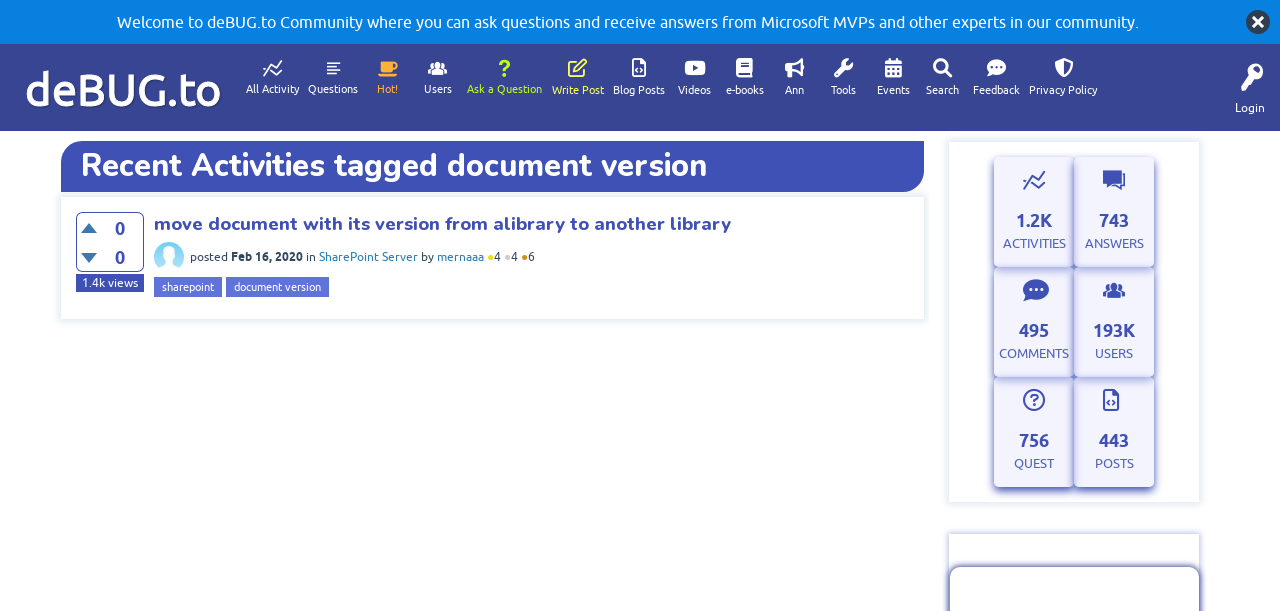

--- FILE ---
content_type: text/html; charset=utf-8
request_url: https://debug.to/tag/document+version
body_size: 34804
content:
<!DOCTYPE html>
<html lang="en">
<!-- deBUG Community - https://debug.to/ -->
<head>
<meta charset="utf-8">
<title>Recent Activities tagged document version - deBUG.to</title>
<META NAME="robots" CONTENT="noindex, follow">
<meta name="viewport" content="width=device-width, initial-scale=1">
<style>
@font-face {
 font-family: 'Ubuntu'; font-weight: normal; font-style: normal;
 src: local('Ubuntu'),
  url('../qa-theme/SnowFlat/fonts/ubuntu-regular.woff2') format('woff2'), url('../qa-theme/SnowFlat/fonts/ubuntu-regular.woff') format('woff');
}
@font-face {
 font-family: 'Ubuntu'; font-weight: bold; font-style: normal;
 src: local('Ubuntu Bold'), local('Ubuntu-Bold'),
  url('../qa-theme/SnowFlat/fonts/ubuntu-bold.woff2') format('woff2'), url('../qa-theme/SnowFlat/fonts/ubuntu-bold.woff') format('woff');
}
@font-face {
 font-family: 'Ubuntu'; font-weight: normal; font-style: italic;
 src: local('Ubuntu Italic'), local('Ubuntu-Italic'),
  url('../qa-theme/SnowFlat/fonts/ubuntu-italic.woff2') format('woff2'), url('../qa-theme/SnowFlat/fonts/ubuntu-italic.woff') format('woff');
}
@font-face {
 font-family: 'Ubuntu'; font-weight: bold; font-style: italic;
 src: local('Ubuntu Bold Italic'), local('Ubuntu-BoldItalic'),
  url('../qa-theme/SnowFlat/fonts/ubuntu-bold-italic.woff2') format('woff2'), url('../qa-theme/SnowFlat/fonts/ubuntu-bold-italic.woff') format('woff');
}
</style>
<link rel="stylesheet" href="../qa-theme/SnowFlat/qa-styles.css?1.8.3">
<style>
.qa-body-js-on .qa-notice {display:none;}
</style>
<style>
.qa-nav-user { margin: 0 !important; }
@media (max-width: 979px) {
 body.qa-template-user.fixed, body[class*="qa-template-user-"].fixed { padding-top: 118px !important; }
 body.qa-template-users.fixed { padding-top: 95px !important; }
}
@media (min-width: 980px) {
 body.qa-template-users.fixed { padding-top: 105px !important;}
}
</style>
<link rel="canonical" href="https://debug.to/tag/document+version">
<link rel="search" type="application/opensearchdescription+xml" title="deBUG.to" href="../opensearch.xml">
<script src="/qa-content/jquery-3.3.1.min.js" type="text/javascript"></script>
<script src="/JS/velocity.min.js" type="text/javascript" defer></script>
<!-- deBUG.to Top JS Code -->
<script src="/JS/CustomTopJS21.js" type="text/javascript" defer></script>

<!--<meta name="viewport" content="width=device-width, initial-scale=1">-->
<!--<meta http-equiv="content-type" content="text/html;charset=UTF-8">-->
<meta name="google-site-verification" content="iLeyp8YmyHeHTyFPgv0fPlQmCh631tbfgKvbrWp2W-c" />
<meta name="p:domain_verify" content="35a91e7f939f5632fdfc713d6cc98fa8"/>
<meta name="msvalidate.01" content="D0CBC72E4E6E3322A8CE06F1B4996829" />
<meta name="yandex-verification" content="9bdd44e6b03c83b2" />
<link rel="shortcut icon" href="/Imgs/debugico.png">
<link href="https://fonts.googleapis.com/css?family=Nunito:400,400i,500,600,600i,800,900&display=swap" rel="stylesheet">
<link href="https://stackpath.bootstrapcdn.com/font-awesome/4.7.0/css/font-awesome.min.css" rel="stylesheet" integrity="sha384-wvfXpqpZZVQGK6TAh5PVlGOfQNHSoD2xbE+QkPxCAFlNEevoEH3Sl0sibVcOQVnN" crossorigin="anonymous">
<link rel="stylesheet" href="/CSS/stylev17.css">


<meta name="twitter:card" content="summary_large_image">



<!-- Ads -->
<script data-ad-client="ca-pub-6944331789033853" async src="https://pagead2.googlesyndication.com/pagead/js/adsbygoogle.js"></script>
<!-- Global site tag (gtag.js) - Google Analytics -->
<script async src="https://www.googletagmanager.com/gtag/js?id=UA-135512059-3"></script>
<script>
  window.dataLayer = window.dataLayer || [];
  function gtag(){dataLayer.push(arguments);}
  gtag('js', new Date());

  gtag('config', 'UA-135512059-3');
</script>


<script type="text/javascript">
$(document).ready(function() {
   
 $('.qa-q-view-avatar img.qa-avatar-image').each(function() {
// $('img.qa-avatar-image').each(function() {
        var src = $(this).attr('src');
        src = src.replace(/&qa_size=\d+/, '');  // Removes the size parameter
        $(this).attr('src', src);  // Update the src attribute
    });

 $('.qa-a-item-avatar img.qa-avatar-image').each(function() {
        var src = $(this).attr('src');
        src = src.replace(/&qa_size=\d+/, '');  // Removes the size parameter
        $(this).attr('src', src);  // Update the src attribute
    });
});
</script>
<script>
var qa_root = '..\/';
var qa_request = 'tag\/document version';
</script>
<script src="../qa-content/jquery-3.3.1.min.js"></script>
<script src="../qa-content/qa-global.js?1.8.3"></script>
<script>
$(window).on('load', function() {
	qa_reveal(document.getElementById('notice_visitor'), 'notice');
});
</script>
<script src="../qa-theme/SnowFlat/js/snow-core.js?1.8.3"></script>
<link rel="stylesheet" type="text/css" href="../qa-plugin/badges-master/badges-style.css">
<style>
.notify-container {
	left: 0 !important;
	right: 0 !important;
	top: 0 !important;
	padding: 0!important;
	position: fixed!important;
	width: 100%!important;
	z-index: 10000!important;
}
.badge-container-badge {
	white-space: nowrap;
}
.badge-notify {
	background-color: #00afcc;
	color: white;
	/*font-weight: bold;*/
	width: 100%;
	text-align: center;
	font-family: inherit;
	font-size: 16px;
	padding: 10px 0;
	position:relative;
}
.notify-close {
	color: #735005;
	cursor: pointer;
	font-size: 18px;
	line-height: 18px;
	padding: 0 3px;
	position: absolute;
	right: 8px;
	text-decoration: none;
	top: 8px;
}				
#badge-form td {
	vertical-align:top;
}
.badge-bronze,.badge-silver, .badge-gold {
	margin-right:4px;
	color: #000;
	/*font-weight:bold;*/
	text-align:center;
	border-radius:4px;
	/*width:120px;*/
	padding: 5px 10px;
	display: inline-block;
}
.badge-bronze {
	background-color: #CB9114;

	background-image: -webkit-linear-gradient(left center , #CB9114, #EDB336, #CB9114, #A97002, #CB9114); 
	background-image:    -moz-linear-gradient(left center , #CB9114, #EDB336, #CB9114, #A97002, #CB9114);
	background-image:     -ms-linear-gradient(left center , #CB9114, #EDB336, #CB9114, #A97002, #CB9114); 
	background-image:      -o-linear-gradient(left center , #CB9114, #EDB336, #CB9114, #A97002, #CB9114); 
	background-image:         linear-gradient(left center , #CB9114, #EDB336, #CB9114, #A97002, #CB9114); /* standard, but currently unimplemented */

	/*border:2px solid #6C582C;*/
}				
.badge-silver {
	background-color: #CDCDCD;
	background-image: -webkit-linear-gradient(left center , #CDCDCD, #EFEFEF, #CDCDCD, #ABABAB, #CDCDCD); 
	background-image:    -moz-linear-gradient(left center , #CDCDCD, #EFEFEF, #CDCDCD, #ABABAB, #CDCDCD); 
	background-image:     -ms-linear-gradient(left center , #CDCDCD, #EFEFEF, #CDCDCD, #ABABAB, #CDCDCD); 
	background-image:      -o-linear-gradient(left center , #CDCDCD, #EFEFEF, #CDCDCD, #ABABAB, #CDCDCD); 
	background-image:         linear-gradient(left center , #CDCDCD, #EFEFEF, #CDCDCD, #ABABAB, #CDCDCD); /* standard, but currently unimplemented */
	/*border:2px solid #737373;*/
}				
.badge-gold {
	background-color: #EEDD0F;
	background-image: -webkit-linear-gradient(left center , #EEDD0F, #FFFF2F, #EEDD0F, #CCBB0D, #EEDD0F); 
	background-image:    -moz-linear-gradient(left center , #EEDD0F, #FFFF2F, #EEDD0F, #CCBB0D, #EEDD0F); 
	background-image:     -ms-linear-gradient(left center , #EEDD0F, #FFFF2F, #EEDD0F, #CCBB0D, #EEDD0F); 
	background-image:      -o-linear-gradient(left center , #EEDD0F, #FFFF2F, #EEDD0F, #CCBB0D, #EEDD0F); 
	background-image:         linear-gradient(left center , #EEDD0F, #FFFF2F, #EEDD0F, #CCBB0D, #EEDD0F); /* standard, but currently unimplemented */
	/*border:2px solid #7E7B2A;*/
}				
.badge-bronze-medal, .badge-silver-medal, .badge-gold-medal  {
	font-size: 12px;
	font-family:inherit;
}
.badge-bronze-medal {
	color: #CB9114;
}				
.badge-silver-medal {
	color: #CDCDCD;
}				
.badge-gold-medal {
	color: #EEDD0F;
}
.badge-pointer {
	cursor:pointer;
}				
.badge-desc {
	padding-left:8px;
}			
.badge-count {
	font-weight:bold;
}			
.badge-count-link {
	cursor:pointer;
	color:#992828;
}			
.badge-source {
	text-align:center;
	padding:0;
}
.badge-widget-entry {
	white-space:nowrap;
}
</style>
</head>
<body
class="qa-template-tag qa-theme-snowflat qa-body-js-off"
>
<script>
var b = document.getElementsByTagName('body')[0];
b.className = b.className.replace('qa-body-js-off', 'qa-body-js-on');
</script>
<!-- deBUG.to Preload -->
<!-- <link href="/JS/CustomTopCSS.css" property='stylesheet' rel="stylesheet" type="text/css" media="screen" /> /Imgs/debug/preloader.webp -->
<link rel="stylesheet" href="https://cdnjs.cloudflare.com/ajax/libs/font-awesome/6.0.0-beta3/css/all.min.css">

<style>

#preloader {
	background: url("/Imgs/debugload.gif") no-repeat center white; left: 0px; top: 0px; width: 100%; height: 100%; overflow: visible; position: fixed; z-index: 99999;
}

.qa-feed
{display:none;}

#back-top {
    background: url("/Imgs/bee.png") no-repeat 50% 50%;
    width: 40px;
    height: 40px;
    right: 30px;
    bottom: 40px;
    visibility: hidden;
    position: fixed;
    z-index: 9999;
    cursor: pointer;
    opacity: 0;
}



@media (min-width: 1044px) {
    .qa-q-item-main {
        width: 75%;
    }
}

@media (min-width: 980px) {
    .qa-q-item-main {
        width: 75%;
    }
}

@media (min-width: 360px) {
    .qa-q-item-main {
        width: 75%;
    }
}




.adsbar {
    box-shadow: 0 0 6px 1px #3f51b561 !important;
    padding-bottom: 25px !important;
    padding-top: 25px !important;
}

blockquote {
    box-shadow: 0 0 3px 1px #3f51b5;
}

/*.qa-q-view, .qa-a-list-item strong {
  
    color: #4b81e3;
}*/

.qa-a-item-main img {
  
    box-shadow: 0 0 2px 1px #6073d9;
border-radius: 10px;
}

.qa-q-view-main img {
    box-shadow:0 0 2px 1px #6073d9;
border-radius: 10px;
}

iframe {
    box-shadow: 0 0 6px 1px rgb(55 69 147);
border-radius: 10px;
    overflow: hidden;
}

.qa-a-list-item blockquote p::before

 {
    color: #3f51b5 !important;
    content: "\f0eb" !important;
    font-size: xx-large !important;
    margin: -15px 15px 0px -3px !important;
}

.qa-q-view blockquote p::before

 {
    color: #3f51b5 !important;
    content: "\f0eb" !important;
    font-size: xx-large !important;
    margin: -15px 15px 0px -3px !important;
}

@media only screen and (max-width: 768px) {
  #back-top {
right: 0px;
}}
ul.qa-nav-cat-list.qa-nav-cat-list-1
{display:none;}

@media (max-width: 1280px) and (min-width: 980px)
{
    .qa-nav-main {
        zoom:0.8;
    }
}

.restable {overflow:auto;max-width:100%;}




.qa-a-item-main h2,.qa-q-view-content h2
  {  color: #3f51b5;
}

.qa-a-item-main h3, .qa-q-view-content h3
  {  color:#4b81e3;
}
.qa-a-item-main h4,
.qa-q-view-content  h4
  {  color:cornflowerblue;
}

.qa-q-view-content strong
  {
color: #002a8b;}

.qa-q-view-content th, .qa-a-item-content th, .qa-c-item-content th {
    background-color: #3F51B5 !important;
    font-weight: 700;
    color: white !important;
}

@media (min-width: 768px) {
.qa-main-heading h1 {
   /* line-height: 75px ! important;*/
}
}

.qa-q-view-content th strong {
  color: inherit; 
}

.qa-main-heading, .qa-view-count
{background-color: #3f51b5 !important;}

.qa-voting {
    border: 1px solid #3F51B5;
    color: #3F51B5;
}



.qa-q-item-title a {
    color: #3F51B5 !important;
}

.qa-tag-link {
    background: #6073d9 !important;
}


.qa-a-item-avatar .qa-avatar-image , .qa-q-view-main .qa-avatar-image {
    
    WIDTH: 100px;
    box-shadow: none !important;
    border-radius: 0px !important;
}


.qa-q-view, .qa-a-list-item {
    box-shadow: 0 0 6px 1px #3f51b561;
}

    #qam-account-toggle, .qa-nav-main-link, .qa-logo, .qa-logo-link, .qam-main-nav-wrapper {
        background-color: #374593 !important;
    }

a.qa-logo-link {
    text-shadow: 1px 1px 2px rgba(0, 0, 0, 0.5);
    font-size: 45px;
    -webkit-text-stroke: 1px #fefeff;
}

.qa-logo {
    margin: 6px 1px 0 0;
}

.qa-a-count {
    background-color: #6073d9;
}

.qa-page-selected {

    background: #3F51B5;
}

   .qa-form-light-button {
    background-color: #3F51B5;
}


blockquote {
    background-color: #ced1ff;}


.hljs {

    background: #1c2d87;
}

.divfooter1 {
    background-color: #374593;
}


.qa-related-qs p, .liveBox-link,.tagpstyle,#mostactiveusers .qa-nav-cat-list {
    background: #3f51b5;}


body.qa-template-users .qa-ranking-item.qa-top-users-item {

    box-shadow: 0 0 3px 0px #3F51B5;
    border-radius: 0px;
}

body.qa-template-users .qa-avatar-image {
    
    border: 0;
}


/*========================================*/



/* Main container styling */

.qa-activity-count {
    display: flex;
    flex-wrap: wrap;
    gap: 20px;
    justify-content: center;
    padding: 20px;
}

/* Individual item styling */
.qa-activity-count-item {
padding-top: 35px;
    position: relative;
    display: flex;
    flex-direction: column;
    align-items: center;
    justify-content: center;
    background-color: #4CAF50; /* Circle background color */
    color: #3F51B5; /* Text color */
    width: 100px;
    height: 120px;
    /*border-radius: 20%;*/
    box-shadow: 0 4px 8px #3F51B5; /* Adds a shadow */
    text-align: center;
    transition: transform 0.2s ease;
    cursor: pointer;
}



/* Hover effect */
.qa-activity-count-item:hover {
    transform: scale(1.1); /* Slightly enlarges the item on hover */
}

/* Icon styling using the ::before pseudo-element */
.qa-activity-count-item::before {
   
    font-size: 25px; /* Size of the icon */
       color: #3F51B5; /* Icon color */
    margin-bottom: 5px; /* Adds spacing between icon and text */
padding: 2px 0 0 24px;
}

/*.qa-activity-count-item::before {
    font-size: 18px;
    color: #2196F3;
    margin-bottom: 5px;
    font-style: normal;
}*/

/* Number styling */
.qa-activity-count-data {
    font-size: 20px; /* Make the number larger */
    font-weight: bold;
    color: #3F51B5; /* Ensure text color is visible */
}

/* Link styling */
.qa-activity-count-item a {
    font-size: 14px;
    color: #3F51B5;
    text-decoration: none;
    opacity: 0.9; /* Ensure link is visible */
}

.qa-activity-count-item a:hover {
    opacity: 1;
}

.qa-q-view-content a {
    text-decoration: underline;
}

.qa-q-view-content a strong {
    color: #2660e7;
}


.qa-c-item-avatar {
   
    width: 20px !important;
}


.qa-c-list-item {
    background-color: #f4f4ff !important;
}


.qa-c-list-item .qa-voting {
    background-color: transparent !important;
}


.qa-c-list-item .qa-form-light-button {
    background-color: #ced1ff !important;
}
/*=================================*/

/* Responsive styling */

/* For screens smaller than 600px (e.g., mobile phones) */
@media (max-width: 600px) {
    .qa-activity-count {
        padding: 10px; /* Less padding */
        gap: 10px; /* Less gap between items */
    }

    .qa-activity-count-item {
        width: 80px; /* Smaller width for items */
        height: 100px; /* Smaller height for items */
    }

    .qa-activity-count-data {
        font-size: 18px; /* Smaller font for the number */
    }

    .qa-activity-count-item a {
        font-size: 12px; /* Smaller font for links */
    }

    .qa-activity-count-item::before {
        font-size: 20px; /* Smaller icon size */
        padding: 2px 0 0 18px;
    }

.qa-a-item-main img {
    margin: -60px 0 10px 0;
}
}

/* For screens between 600px and 900px (e.g., tablets) */
@media (min-width: 600px) and (max-width: 1290px) {
    .qa-activity-count {
        padding: 15px; /* Slightly smaller padding */
        gap: 15px; /* Medium gap between items */
    }

    .qa-activity-count-item {
        width: 80px; /* Medium width for items */
        height: 110px; /* Medium height for items */
    }

    .qa-activity-count-data {
        font-size: 18px; /* Medium font for the number */
    }

    .qa-activity-count-item a {
        font-size: 13px; /* Medium font for links */
    }

    .qa-activity-count-item::before {
        font-size: 22px; /* Medium icon size */
       padding: 2px 0 0 19px;
    }
}

/* For screens larger than 900px (e.g., desktops) */
@media (min-width: 1290px) {
    .qa-activity-count {
        padding: 20px; /* Larger padding */
        gap: 20px; /* Larger gap between items */
    }

    .qa-activity-count-item {
        width: 94px; /* Default width for items */
        height: 120px; /* Default height for items */
    }

    .qa-activity-count-data {
        font-size: 20px; /* Larger font for the number */
    }

    .qa-activity-count-item a {
        font-size: 14px; /* Default font for links */
    }

    .qa-activity-count-item::before {
        font-size: 25px; /* Default icon size */
    }
}

@media (min-width: 980px) {
    .qa-q-view-main {
               margin: 0 0 0 30px;
       /* width: 93%;*/
    }

    .qa-a-item-main {
        width: 89% !important;
    }

/*.qa-a-item-main {
        float: left;
        margin: 0 0 0 20px;
        width: 91%;
    }*/
}


.qa-nav-main-link:hover {
    background: #c3eaef !important;
    color: #374593 !important;
}

.qa-nav-main-link.qa-nav-main-selected {
    background: #ced1ff !important;
    color: #374593 !important;
}

.qa-activity-count-item {
    background: #ecedff96 !important;

    border: white;
    border-radius: 5px;
}


}



</style>



<!--Pre-Loader-->
<div id="preloader"></div>
<div class="qa-notice" id="notice_visitor">
<form method="post" action="../tag/document+version">
Welcome to deBUG.to Community where you can ask questions and receive answers from Microsoft MVPs and other experts in our community.
<input name="notice_visitor" onclick="return qa_notice_click(this);" type="submit" value="X" class="qa-notice-close-button"> 
<input name="code" type="hidden" value="0-1768108071-59d0aedf838ed6da39a1eb6f10bc5edd624c71f7">
</form>
</div>
<div id="qam-topbar" class="clearfix">
<div class="qam-main-nav-wrapper clearfix">
<div class="sb-toggle-left qam-menu-toggle"><i class="icon-th-list"></i></div>
<div class="qam-account-items-wrapper">
<div id="qam-account-toggle" class="qam-logged-out">
<i class="icon-key qam-auth-key"></i>
<div class="qam-account-handle">Login</div>
</div>
<div class="qam-account-items clearfix">
<form action="../login?to=tag%2Fdocument%2Bversion" method="post">
<input type="text" name="emailhandle" dir="auto" placeholder="Email or Username">
<input type="password" name="password" dir="auto" placeholder="Password">
<div><input type="checkbox" name="remember" id="qam-rememberme" value="1">
<label for="qam-rememberme">Remember</label></div>
<input type="hidden" name="code" value="0-1768108071-8ef801756727336c05ad869dff3aca2d6698dcbe">
<input type="submit" value="Login" class="qa-form-tall-button qa-form-tall-button-login" name="dologin">
</form>
<div class="qa-nav-user">
<ul class="qa-nav-user-list">
<li class="qa-nav-user-item qa-nav-user-register">
<a href="../register?to=tag%2Fdocument%2Bversion" class="qa-nav-user-link">Register</a>
</li>
</ul>
<div class="qa-nav-user-clear">
</div>
</div>
</div> <!-- END qam-account-items -->
</div> <!-- END qam-account-items-wrapper -->
<div class="qa-logo">
<a href="../" class="qa-logo-link">deBUG.to</a>
</div>
<div class="qa-nav-main">
<ul class="qa-nav-main-list">
<li class="qa-nav-main-item qa-nav-main-activity">
<a href="../activity" class="qa-nav-main-link">All Activity</a>
</li>
<li class="qa-nav-main-item qa-nav-main-questions">
<a href="../questions" class="qa-nav-main-link">Questions</a>
</li>
<li class="qa-nav-main-item qa-nav-main-hot">
<a href="../hot" class="qa-nav-main-link">Hot!</a>
</li>
<li class="qa-nav-main-item qa-nav-main-unanswered">
<a href="../unanswered" class="qa-nav-main-link">Unanswered</a>
</li>
<li class="qa-nav-main-item qa-nav-main-tag">
<a href="../tags" class="qa-nav-main-link qa-nav-main-selected">Tags</a>
</li>
<li class="qa-nav-main-item qa-nav-main-user">
<a href="../users" class="qa-nav-main-link">Users</a>
</li>
<li class="qa-nav-main-item qa-nav-main-ask">
<a href="../ask" class="qa-nav-main-link">Ask a Question</a>
</li>
<li class="qa-nav-main-item qa-nav-main-custom-32">
<a href="../ask?cat=91" class="qa-nav-main-link">Write Post</a>
</li>
<li class="qa-nav-main-item qa-nav-main-custom-35">
<a href="../questions/posts" class="qa-nav-main-link">Blog Posts</a>
</li>
<li class="qa-nav-main-item qa-nav-main-custom-8">
<a href="../questions/posts/videos" class="qa-nav-main-link">Videos</a>
</li>
<li class="qa-nav-main-item qa-nav-main-custom-12">
<a href="../questions/posts/ebooks" class="qa-nav-main-link">e-books</a>
</li>
<li class="qa-nav-main-item qa-nav-main-custom-13">
<a href="../questions/posts/links" class="qa-nav-main-link">Links</a>
</li>
<li class="qa-nav-main-item qa-nav-main-custom-14">
<a href="../questions/posts/announcements" class="qa-nav-main-link">Ann</a>
</li>
<li class="qa-nav-main-item qa-nav-main-custom-9">
<a href="../questions/posts/tools" class="qa-nav-main-link">Tools</a>
</li>
<li class="qa-nav-main-item qa-nav-main-custom-10">
<a href="../questions/posts/events" class="qa-nav-main-link">Events</a>
</li>
<li class="qa-nav-main-item qa-nav-main-deBUG-Search">
<a href="../deBUG-Search" class="qa-nav-main-link">Search</a>
</li>
<li class="qa-nav-main-item qa-nav-main-custom-11">
<a href="../feedback" class="qa-nav-main-link">Feedback</a>
</li>
<li class="qa-nav-main-item qa-nav-main-privacy-policy">
<a href="../privacy-policy" class="qa-nav-main-link">Privacy Policy</a>
</li>
</ul>
<div class="qa-nav-main-clear">
</div>
</div>
</div> <!-- END qam-main-nav-wrapper -->
</div> <!-- END qam-topbar -->
<div class="qam-ask-search-box"><div class="qam-ask-mobile"><a href="../ask" class="turquoise">Ask a Question</a></div><div class="qam-search-mobile turquoise" id="qam-search-mobile"></div></div>
<div class="qam-search turquoise the-top" id="the-top-search">
<div class="qa-search">
<form method="get" action="../search">
<input type="text" placeholder="Search..." name="q" value="" class="qa-search-field">
<input type="submit" value="Search" class="qa-search-button">
</form>
</div>
</div>
<div class="qa-body-wrapper">
<div class="qa-main-wrapper">
<div class="qa-main">
<div class="qa-main-heading">
<h1>
Recent Activities tagged document version
</h1>
</div>
<div class="qa-part-q-list">
<form method="post" action="../tag/document+version">
<div class="qa-q-list">
<div class="qa-q-list-item" id="q461">
<div class="qa-q-item-stats">
<div class="qa-voting qa-voting-updown" id="voting_461">
<div class="qa-vote-buttons qa-vote-buttons-updown">
<input title="Click to vote up" name="vote_461_1_q461" onclick="return qa_vote_click(this);" type="submit" value="+" class="qa-vote-first-button qa-vote-up-button"> 
<input title="Click to vote down" name="vote_461_-1_q461" onclick="return qa_vote_click(this);" type="submit" value="&ndash;" class="qa-vote-second-button qa-vote-down-button"> 
</div>
<div class="qa-vote-count qa-vote-count-updown">
<span class="qa-upvote-count">
<span class="qa-upvote-count-data">0</span><span class="qa-upvote-count-pad"> like</span>
</span>
<span class="qa-downvote-count">
<span class="qa-downvote-count-data">0</span><span class="qa-downvote-count-pad"> dislike</span>
</span>
</div>
<div class="qa-vote-clear">
</div>
</div>
<span class="qa-a-count">
<span class="qa-a-count-data">1</span><span class="qa-a-count-pad"> answer</span>
</span>
<span class="qa-view-count">
<span class="qa-view-count-data">1.4k</span><span class="qa-view-count-pad"> views</span>
</span>
</div>
<div class="qa-q-item-main">
<div class="qa-q-item-title">
<a href="../461/move-document-with-its-version-from-alibrary-to-another-library"><span title="If i have documents with multiple version in document library , how can i move these documents with all its version to anew document library.">move document with its version from alibrary to another library</span></a>
</div>
<span class="qa-q-item-avatar-meta">
<span class="qa-q-item-avatar">
<a href="../user/mernaaa" class="qa-avatar-link"><img src="../?qa=image&amp;qa_blobid=12990565951589592102&amp;qa_size=30" width="30" height="30" class="qa-avatar-image" alt=""></a>
</span>
<span class="qa-q-item-meta">
<span class="qa-q-item-what">asked</span>
<span class="qa-q-item-when">
<span class="qa-q-item-when-data">Feb 16, 2020</span>
</span>
<span class="qa-q-item-where">
<span class="qa-q-item-where-pad">in </span><span class="qa-q-item-where-data"><a href="../sharepoint/sharepoint-server" class="qa-category-link">SharePoint Server</a></span>
</span>
<span class="qa-q-item-who">
<span class="qa-q-item-who-pad">by </span>
<span class="qa-q-item-who-data"><a href="../user/mernaaa" class="qa-user-link">mernaaa</a></span>
<span class="qa-q-item-who-pad"> <span class="badge-medals-widget"><span class="badge-pointer badge-gold-medal" title="4 Gold">●</span><span class="badge-pointer badge-gold-count" title="4 Gold">4</span> <span class="badge-pointer badge-silver-medal" title="4 Silver">●</span><span class="badge-pointer badge-silver-count" title="4 Silver">4</span> <span class="badge-pointer badge-bronze-medal" title="6 Bronze">●</span><span class="badge-pointer badge-bronze-count" title="6 Bronze">6</span></span></span>
</span>
</span>
</span>
<div class="qa-q-item-tags">
<ul class="qa-q-item-tag-list">
<li class="qa-q-item-tag-item"><a href="../tag/sharepoint" class="qa-tag-link">sharepoint</a></li>
<li class="qa-q-item-tag-item"><a href="../tag/document+version" class="qa-tag-link">document version</a></li>
</ul>
</div>
</div>
<div class="qa-q-item-clear">
</div>
</div> <!-- END qa-q-list-item -->
</div> <!-- END qa-q-list -->
<div class="qa-q-list-form">
<input name="code" type="hidden" value="0-1768108071-64fc7a236bc480093dcba1ab68460b50c6c79a49">
</div>
</form>
</div>
<div class="qa-suggest-next">
To see more, click for the <a href="../questions">full list of questions</a> or <a href="../tags">popular tags</a>.
</div>
</div> <!-- END qa-main -->
<div id="qam-sidepanel-toggle"><i class="icon-left-open-big"></i></div>
<div class="qa-sidepanel" id="qam-sidepanel-mobile">
<div class="qam-search turquoise ">
<div class="qa-search">
<form method="get" action="../search">
<input type="text" placeholder="Search..." name="q" value="" class="qa-search-field">
<input type="submit" value="Search" class="qa-search-button">
</form>
</div>
</div>
<div class="qa-widgets-side qa-widgets-side-top">
<div class="qa-widget-side qa-widget-side-top">
<div class="qa-activity-count">
<p class="qa-activity-count-item">
<span class="qa-activity-count-data">1.2k</span> questions
</p>
<p class="qa-activity-count-item">
<span class="qa-activity-count-data">743</span> answers
</p>
<p class="qa-activity-count-item">
<span class="qa-activity-count-data">495</span> comments
</p>
<p class="qa-activity-count-item">
<span class="qa-activity-count-data">193k</span> users
</p>
</div>
</div>
<div class="qa-widget-side qa-widget-side-top">
		<div class="adsbar" align="center">
		
		<ins class="adsbygoogle side"
			style="display:block; margin:.5em auto"
			data-ad-client="ca-pub-6944331789033853"
			data-ad-slot="6870928201"
			data-ad-format="vertical">
		</ins>
		<script>
			(adsbygoogle = window.adsbygoogle || []).push({});
		</script>
		</div>
		</div>
</div>
<center><p><a href="https://www.udemy.com/course/powerapps-in-arabic/?couponCode=POWERAPPS2" target="_blank"><img alt="تعلم بالعربي PowerApps" src="https://debug.to/?qa=blob&amp;qa_blobid=7463155462667734734" style="height:475px; width:300px" ></a></p></center>
<center><p><a href="https://www.udemy.com/course/power-automate-in-arabic-power-automate/?couponCode=POWERAUTOMATE" target="_blank"><img alt="تعلم بالعربي Power Automate" src="https://debug.to/?qa=blob&amp;qa_blobid=15321582293309432098" style="height:475px; width:300px" ></a></p></center>
<div class="qa-widgets-side qa-widgets-side-bottom">
<div class="qa-widget-side qa-widget-side-bottom">
<p style="display:none; background: #005a80;color: white;line-height: 40px;padding-left: 6px;margin:-20px;">Categories</p>
<ul class="qa-nav-cat-list qa-nav-cat-list-1">
<li class="qa-nav-cat-item qa-nav-cat-all">
<a href="../" class="qa-nav-cat-link qa-nav-cat-selected">All categories</a>
</li>
<li class="qa-nav-cat-item qa-nav-cat-posts">
<a href="../posts" class="qa-nav-cat-link" title="Share blog posts, courses, ebooks, events, tools, announcements, jobs ..etc | deBUG.to">Posts</a>
<span class="qa-nav-cat-note">(443)</span>
</li>
<li class="qa-nav-cat-item qa-nav-cat-office-365">
<a href="../office-365" class="qa-nav-cat-link" title="Q&amp;A for Office 365, Excel Online, Microsoft Teams, Forms, Planner, Yammer">Microsoft 365</a>
<span class="qa-nav-cat-note">(86)</span>
</li>
<li class="qa-nav-cat-item qa-nav-cat-sharepoint">
<a href="../sharepoint" class="qa-nav-cat-link" title="Q&amp;A for SharePoint Server, SharePoint Online, SharePoint Designer, SharePoint Administration, SharePoint Development, SPFX, SSOM, CSOM, JSOM, RESTAPI.">SharePoint</a>
<span class="qa-nav-cat-note">(220)</span>
</li>
<li class="qa-nav-cat-item qa-nav-cat-project">
<a href="../project" class="qa-nav-cat-link" title="Q&amp;A for Project Server, Project Online and Microsoft Project">Project</a>
<span class="qa-nav-cat-note">(32)</span>
</li>
<li class="qa-nav-cat-item qa-nav-cat-microsoft-power-platform">
<a href="../microsoft-power-platform" class="qa-nav-cat-link" title="Q&amp;A for Power BI, Power Apps, Power Automate(flow), Power Virtual Agent, Power Pages, Copilot Studio, and Microsoft Fabric">Power Platform</a>
<span class="qa-nav-cat-note">(192)</span>
</li>
<li class="qa-nav-cat-item qa-nav-cat-azure">
<a href="../azure" class="qa-nav-cat-link" title="Q&amp;A for Azure">Azure</a>
<span class="qa-nav-cat-note">(16)</span>
</li>
<li class="qa-nav-cat-item qa-nav-cat-sql-server">
<a href="../sql-server" class="qa-nav-cat-link" title="Q&amp;A for SQL Server, SQL Server Reporting Service, T-SQL">SQL Server</a>
<span class="qa-nav-cat-note">(54)</span>
</li>
<li class="qa-nav-cat-item qa-nav-cat-programming-languages">
<a href="../programming-languages" class="qa-nav-cat-link" title="Q&amp;A for C#, C++, Python, Java, and other programming languages,
Also, you can ask questions that are related to the Programming Editors and IDEs like Visual Studio and VS Code, and other IDEs.">Programming</a>
<span class="qa-nav-cat-note">(16)</span>
</li>
<li class="qa-nav-cat-item qa-nav-cat-dotnet-framework">
<a href="../dotnet-framework" class="qa-nav-cat-link" title="Q&amp;A for .Net, .Net Core, ASP.Net">.Net Framework</a>
<span class="qa-nav-cat-note">(45)</span>
</li>
<li class="qa-nav-cat-item qa-nav-cat-web-development">
<a href="../web-development" class="qa-nav-cat-link" title="Q&amp;A for Web Development, UI, Frontend, Outsystem, Mendix, ServiceNow">Web Development</a>
<span class="qa-nav-cat-note">(17)</span>
</li>
<li class="qa-nav-cat-item qa-nav-cat-mobile-development">
<a href="../mobile-development" class="qa-nav-cat-link" title="Q&amp;A for Xamarin, Android, IOS, Flutter">Mobile Development</a>
<span class="qa-nav-cat-note">(0)</span>
</li>
<li class="qa-nav-cat-item qa-nav-cat-github">
<a href="../github" class="qa-nav-cat-link" title="Q&amp;A for GitHub and GitHub Extension">GitHub</a>
<span class="qa-nav-cat-note">(8)</span>
</li>
<li class="qa-nav-cat-item qa-nav-cat-PowerShell">
<a href="../PowerShell" class="qa-nav-cat-link" title="Q&amp;A for PowerShell, CMD">PowerShell</a>
<span class="qa-nav-cat-note">(39)</span>
</li>
<li class="qa-nav-cat-item qa-nav-cat-operating-systems">
<a href="../operating-systems" class="qa-nav-cat-link" title="Q&amp;A for Windows, Windows Server, Linux">Operating Systems</a>
<span class="qa-nav-cat-note">(29)</span>
</li>
<li class="qa-nav-cat-item qa-nav-cat-general">
<a href="../general" class="qa-nav-cat-link" title="Ask a general technical question!">Other</a>
<span class="qa-nav-cat-note">(2)</span>
</li>
</ul>
<div class="qa-nav-cat-clear">
</div>
</div>
<div class="qa-widget-side qa-widget-side-bottom">
<div class="tagstyle">
<p class="tagpstyle"><a  href="https://debug.to/tags">Most popular tags</a></p>
<ul class="debughash">
<li><a href="../tag/power+platform" style="font-size: 15px; vertical-align: baseline;">power platform</a></li>
<li><a href="../tag/sharepoint+2019" style="font-size: 15px; vertical-align: baseline;">sharepoint 2019</a></li>
<li><a href="../tag/powerapps" style="font-size: 15px; vertical-align: baseline;">powerapps</a></li>
<li><a href="../tag/global+power+platform+bootcamp" style="font-size: 15px; vertical-align: baseline;">global power platform bootcamp</a></li>
<li><a href="../tag/powerbi" style="font-size: 15px; vertical-align: baseline;">powerbi</a></li>
<li><a href="../tag/sharepoint+2016" style="font-size: 15px; vertical-align: baseline;">sharepoint 2016</a></li>
<li><a href="../tag/powershell" style="font-size: 15px; vertical-align: baseline;">powershell</a></li>
<li><a href="../tag/sharepoint+server" style="font-size: 15px; vertical-align: baseline;">sharepoint server</a></li>
<li><a href="../tag/sharepoint" style="font-size: 15px; vertical-align: baseline;">sharepoint</a></li>
<li><a href="../tag/power+bi" style="font-size: 15px; vertical-align: baseline;">power bi</a></li>
</ul>
</div>
</div>
</div>
<!-- debug.to - After Question -->
<ins class="adsbygoogle"
     style="display:block"
     data-ad-client="ca-pub-6944331789033853"
     data-ad-slot="8156737131"
     data-ad-format="auto"
     data-full-width-responsive="true"></ins>
<script>
     (adsbygoogle = window.adsbygoogle || []).push({});
</script>
</div> <!-- qa-sidepanel -->
</div> <!-- END main-wrapper -->
</div> <!-- END body-wrapper -->
<div class="qam-footer-box">
<div class="qam-footer-row">
</div> <!-- END qam-footer-row -->
<div class="qa-footer">
<div class="qa-nav-footer">
<ul class="qa-nav-footer-list">
<li class="qa-nav-footer-item qa-nav-footer-feedback">
<a href="../feedback" class="qa-nav-footer-link">Send feedback</a>
</li>
</ul>
<div class="qa-nav-footer-clear">
</div>
</div>
<div class="qa-attribution">
</div>
<div class="qa-attribution">
deBUG Community <a href="https://debug.to/">deBUG.to</a>
</div>
<div class="qa-footer-clear">
</div>
</div> <!-- END qa-footer -->
</div> <!-- END qam-footer-box -->
<div id="back-top"></div>
<!-- deBUG.to Bottom JS Code -->
<script src="/JS/CustomBottomJS2.js" type="text/javascript" defer></script>

<!-- deBUG.to Fotter -->
<!--<strong style="color:white">deBUG.to </strong>-->
<center><div class="divfooter1"><a style="color:white" href="/ask" >If you don’t ask, the answer is always NO!</a> </div></center>
<div style="position:absolute;overflow:hidden;clip:rect(0 0 0 0);height:0;width:0;margin:0;padding:0;border:0;">
<span id="qa-waiting-template" class="qa-waiting">...</span>
</div>
</body>
<!-- deBUG Community - https://debug.to/ -->
</html>


--- FILE ---
content_type: text/html; charset=utf-8
request_url: https://www.google.com/recaptcha/api2/aframe
body_size: 268
content:
<!DOCTYPE HTML><html><head><meta http-equiv="content-type" content="text/html; charset=UTF-8"></head><body><script nonce="a_HzQOrFkEAlR7NB7pwtqw">/** Anti-fraud and anti-abuse applications only. See google.com/recaptcha */ try{var clients={'sodar':'https://pagead2.googlesyndication.com/pagead/sodar?'};window.addEventListener("message",function(a){try{if(a.source===window.parent){var b=JSON.parse(a.data);var c=clients[b['id']];if(c){var d=document.createElement('img');d.src=c+b['params']+'&rc='+(localStorage.getItem("rc::a")?sessionStorage.getItem("rc::b"):"");window.document.body.appendChild(d);sessionStorage.setItem("rc::e",parseInt(sessionStorage.getItem("rc::e")||0)+1);localStorage.setItem("rc::h",'1768108074275');}}}catch(b){}});window.parent.postMessage("_grecaptcha_ready", "*");}catch(b){}</script></body></html>

--- FILE ---
content_type: text/css
request_url: https://debug.to/CSS/stylev17.css
body_size: 28223
content:
h1 {
    line-height: 45px! important;
}

/*h2 , h3 {
    
   line-height: 24px! important;
}*/

.qam-title-rss
{
  display: none !important;
}
/*post width*/
@media (min-width: 980px)
{
.qa-q-view-main {
    /*margin: 0 0 0 30px;*/
   /* width: 92%;*/
}
}

.qa-a-item-main img {
    margin: 10px 0 10px 0;
}

.qa-q-list-item.qa-q-favorited {
    border-left: 5px solid #FFC107 !important;
}
/*Title width
@media (min-width: 1044px)
{
.qa-q-item-main {
    width: 100%;
}
}
*/

.qa-nav-main-unanswered
{
    display:none;
}
/*Quest textbox*/
#cke_1_contents
{/*height: 400px !important;*/}

/*notify*/
.badge-notify {
    background-color: #0099ff !important;
}

.badge-notify a {
    color: #eedd0f !important;
    text-decoration: underline;
}

.notify-container {
    max-width: 100%!important;
    max-height: 5px !important;
}

.qa-c-form h2
{
    font-size:16px;
    padding-top: 10px;
}

/*box shado*/
.qa-q-view,.qa-a-list-item /*qa-part-q-view*/
{
/*box-shadow: 0 0 1px 1px #e2ebf1;*/
box-shadow: 0 0 7px 3px #e2ebf1;
    padding: 15px;
}

.qa-a-list
{
    padding: 15px;
}
/*voting css*/

.qa-view-count
{
background: #0078d4;
    color: white;
    margin: 2px 0 0;
}
 .qa-a-count
{
border-radius: 10%;
}
.qa-voting /*.qa-voting .qa-q-view-stats .qa-voting*/
{
border-radius: 10%;
/*border: 2px solid #cee0ed;*/
border: 1px solid #0099ff;
background: #ffffff !important;
color: #0078d4;

}

.qa-c-list-item .qa-voting {
    border: 0;
}
.qa-q-view-stats
{
    margin-bottom: 2%;
}

.qa-avatar-image
{border-radius: 50%;}


/*.qa-q-view-c-list .qa-voting  
{
    background:red!important;
}*/

.adsbar
{
    box-shadow: 0 0 7px 3px #e2ebf1;
}

/*H2*/

h2 {
    display: block;
    font-size: 1.8em;
    font-family: Nunito,Ubuntu,Helvetica, sans-serif !important;
    margin-block-start: 0px;
    margin-block-end: 0.4em;
    margin-inline-start: 0px;
    margin-inline-end: 0px;
    /*font-weight: bold;
    color:#2980b9;
    color: #0078d4; #0068b7 #d83ff9;*/
    line-height: 1.2;/*1.7*/
}

h3 {
    display: block;
    font-size: 1.5em;
    margin-block-start: 0px;
    margin-block-end: 0.4em;
    margin-inline-start: 0px;
    margin-inline-end: 0px;
    /*font-weight: bold;
    color:#2196F3;
    color:#3498db #d83ff9;*/
    line-height: 1.2; /*1.7*/
}

h4 {
    display: block;
    font-size: 1.1em;
    margin-block-start: 0px;
    margin-block-end: 0.4em;
    margin-inline-start: 0px;
    margin-inline-end: 0px;
    /*font-weight: bold;
    color:#2196F3;
    color:#3498db #d83ff9;*/
    line-height: 1.7;
}

blockquote p{font-family:"Segoe UI";font-style: normal!important;color:#262b30!important}

.qa-template-question li{/*font-family:"Segoe UI";
    font-size:15px;*/
}

blockquote p::before {
    font-family: FontAwesome;
     content: "\f11d" !important;
}

blockquote {
  
    border-left: 0px!important;
}






li.qa-nav-main-item 
{
    font-family: "Ubuntu", "Helvetica", "Arial", "FreeSans", sans-serif;
}



/*chnage post body color*/
.qa-part-q-view {

   /* background: #b9b6b629;*/
}

/*border*/
.qa-q-view-meta, hr {
    border-bottom: 1px solid #cee0ed;
    /*font-size: 14px;*/
}

.qa-q-view-buttons {
    border-top: 2px solid #0078d4;
}


/*blockquote*/

blockquote {
    background-color: #e2daf1; /*#d4e8f8;#cee0edab #cee0ed1f;*/
    border-left: 7px solid #0078d4;
}

code, samp, kbd
{
    background-color: #cee0edab;
}

/*Remove Super Admin*/
#level{display:none;}

/*answer editor*/
.wmd-input,.wmd-preview {
    width: 100%!important;
    display: grid;
}

/*Menue with scroll*/
#qam-topbar
{
    top: 0;
    position: -webkit-sticky; /* Safari */
    position: sticky;
    z-index: 999;
}

/*heading text and question title font*/
h1,h2,h3,.qa-main-heading,.qa-q-item-title,.qa-related-qs,.qa-nav-cat-list {
    font-family: Nunito,Ubuntu,Helvetica, sans-serif !important;
 }

h1 a {
    opacity: 1;
}

/*h1 {
    line-height: 1.4em;
}*/
/*badges tab*/
.qa-part-form-badges-list
{
    width:100%!important;
    font-size:14px;
}

/*notify style*/



#nfyReadClose {
    color: #ebeced!important;
}

.nfyWrap .nfyTop {
    color: #fff!important;
    background: #0078d4 !important;
}
/*Editor*/
.cke_top,.cke_bottom  {

    background: #cee0ed !important;
}



/*login icon*/
.qa-logged-in:before,.qam-logged-in-points:before,.qa-nav-user-updates:before,.qa-nav-user-logout:before {

    background-color: #1179e0;

}

.qa-logged-in,.qam-logged-in-points,.qa-nav-user-updates,.qa-nav-user-logout {


    border-bottom: 1px solid #ffffff;
}

.qam-main-nav-wrapper {
    color: #ffffff;
}

/*user card*/
.qam-account-items {
    background-color: #003d69e6;/*;#046b96;*/
    width: 300px!important;
}
/*Answer Header*/
#a_list_title {
   /* background: #338de8;*/
    padding: 5px 20px;
    background: #2ecc71;
    border-radius: 21px 0px;
   /* font-family: Nunito,Ubuntu,Helvetica, sans-serif !important;*/
}
/*Spreator between questions - list background*/
.qa-q-list{ 
    /*background: #f6f6f7!important;*/
    box-shadow: 0 0 7px 3px #e2ebf1;
    padding: 5px;
    } /*#f0f0f0*/


/*squers*/
/* squere in side bar counts*/
.qa-activity-count-item:nth-child(1) {
    background: #1da1f2;
    cursor:arrow;
}
.qa-activity-count-item:nth-child(1)::before {
    content: '\e804';
}
.qa-activity-count-item:nth-child(2) {
    background: #0077b5;
}

.qa-activity-count-item:nth-child(2)::before {
    content: '\e803';
}




.qa-activity-count-item:nth-child(4)::before {
    content: '\e809';
}
.qa-activity-count-item:nth-child(3) {
    background: #21bcfd;
}
.qa-activity-count-item:nth-child(5)::before {
    font-family: FontAwesome;   
content: '\F29C';
}
.qa-activity-count-item:nth-child(4) {
   background: #0794d0;
}
.qa-activity-count-item:nth-child(6)::before {
font-family: FontAwesome;   
content: '\f1c9';
}
.qa-activity-count-item:nth-child(5) {
    background: #1da1f2;
}
.qa-activity-count-item:nth-child(7)::before {
font-family: FontAwesome;   
content: '\f16a'; /*f19d*/
}
.qa-activity-count-item:nth-child(6) {
    background: #0077b5;
}
.qa-activity-count-item:nth-child(8)::before {
font-family: FontAwesome; 
content: '\f02d';
}
.qa-activity-count-item:nth-child(7) {
    background: #21bcfd;
}
.qa-activity-count-item:nth-child(9)::before {
font-family: FontAwesome;   
content: '\f073';
}
.qa-activity-count-item:nth-child(8) {
   background: #0794d0;
}
.qa-activity-count-item:nth-child(10)::before {
font-family: FontAwesome;   
content: '\f0a1';
}
.qa-activity-count-item:nth-child(9) {
   background: #0794d0;
}
.qa-activity-count-item:nth-child(11)::before {
font-family: FontAwesome;   
content: '\f0ad';
}
.qa-activity-count-item:nth-child(10) {
   background: #0794d0;
}
.qa-activity-count-item:nth-child(12)::before {
font-family: FontAwesome;   
content: '\f121';
}

/*change count width*/
.qa-activity-count {
     margin: 0px;
}

/*change question font*/
.qa-q-item-title {
    font-size: 1.15em;/*1em*/
}

/*adjust main heading*/
.qa-main-heading {
    padding: 3px 52px 3px 20px;
    font-size:1.6em;
    font-family: Nunito,Helvetica, sans-serif;
   /*background:#0078d4 !important;*/
       border-radius: 21px 0px;
           background: #2196f3 !important;
}

/*change favorite button*/
.qa-favoriting {
    right: 10px;
    top: 0px;
    
}
.qa-favorite-button
{
    width: 35px;
    height: 35px;
    background-size: cover;
    background-color: white;
}

/*Change Background*/
.qa-activity-count-item{
    
border: #0078d4 solid 1px;/*#0c83b5;*/
color: #0078d4;
background-color:white !important;
}

.qa-activity-count-item:before {

opacity:1;
    font-size: 20px;/*16px;*/
}

/*font for number*/
.qa-activity-count-data {
    color:#0078d4 ;
    font-size: 1.5em;
}

.qa-activity-count-item a,.qa-related-q-list {font-size:14px;}

/*search style*/
.qa-search {
    padding: 0px;
}

/* related posts*/
.qa-related-q-list {
    margin: 15px;
    padding: 8px;
}

/* hide category */
ul.qa-nav-cat-list.qa-nav-cat-list-1
{display:none;}

/*adjust page width*/
@media (min-width: 1044px)
{.qa-body-wrapper {    width: 92%!important; /*85%*/}
    
/*user peofile*/
body.qa-template-user .qa-form-tall-image
{
    
margin-top: 0;
position: absolute;
right: 10%;
}
}
/*----------------------------------------------------------*/


@media only screen and (max-width: 600px) {
    #foo{display:none;}
#about h1{
    display:none;
}
h1
{
    font-size: 24px !important;
    line-height: 1.1 !important;
}

h2 {
    display: block;
    font-size: 1.4em;
    font-family: Nunito,Ubuntu,Helvetica, sans-serif !important;
    margin-block-start: 0px;
    margin-block-end: 0.4em;
    margin-inline-start: 0px;
    margin-inline-end: 0px;
    /*font-weight: bold;
    color: #0078d4; #0068b7 #d83ff9; #2980b9;*/
    line-height: 1;
}

h3 {
    display: block;
    font-size: 1.2em;
    margin-block-start: 0px;
    margin-block-end: 0.4em;
    margin-inline-start: 0px;
    margin-inline-end: 0px;
    /*font-weight: bold;
    color:#0099ff; #d83ff9;*/
    line-height: 1;
}

/*.qa-q-view,.qa-a-list-item 
{
box-shadow: none;
    padding: 0;
}*/
/*avatar */
/*
.qa-q-view-who-title ,.qa-q-view-avatar
{display:none;}

.qa-q-view-meta {

    display: inline-grid;
    padding-inline-start: 4%;
}
*/
#notice_visitor
{
    
    display:none!important;
}

/*favorite icon*/
.qa-favorite-button {
    width: 29px;
    height: 27px;
}
/*RSS Icon*/
.qam-title-rss {
    margin-top: -2%;
}

}

.adsense-sidbar {
    margin: -20px!important;
    text-align: center!important;
    overflow: hidden!important;
  position: relative!important;
}

.adsense-inquest {
    
    width:90% !Important;
 }

/*.adsense-header {
    text-align: center!important;
    height:120px !important;
    max-height:125px!important;
 }*/
 
#mys-wrapper
{
    text-align: center!important;
    height:120px !important;
    max-height:125px!important;
}
/*
#back-top {
    background: url(/Imgs/backtop.png) no-repeat 50% 50%;
    width: 40px;
    height: 40px;
    right: 30px;
    bottom: 40px;
    visibility: hidden;
    position: fixed;
    z-index: 9999;
    cursor: pointer;
    opacity: 0;
}*/

.debughash {
    list-style-image: url('/Imgs/debug.to.hashtag1.png');
    font-family: Nunito,Ubuntu,Helvetica, sans-serif !important;
}

.debuglist {
  /*list-style-image: url('/Imgs/debug/deBUG 16.webp');*/
  list-style-image: url('/Imgs/buglist.png');
font-family: inherit;
font-size:14px;/*monospace;*/
/*color:#0f526f !important;*/

}
li.debuglist a
{color:#0f526f !important;
}


/* hide and show  links*/
@media only screen and (min-width: 980px) {
    /*hide search and tag links in desktop view*/
/*.qa-nav-main-deBUG-Search*/
.qa-nav-main-custom-13, .qa-nav-main-tag
{
    display: none!important;
}

#qam-topbar
{
    top: 0;
    z-index: 999;
    position:unset;
}
}

@media only screen and (max-width: 979px) {
    /*show search and tag links in mobile view*/
    /*.qa-nav-main-deBUG-Search*/
    .qa-nav-main-custom-13, .qa-nav-main-tag
{
    display: block!important;
}
}




@media only screen and (max-width: 768px) {
  #back-top {
right: 0px;
}
    /*mobile is not user friendly*/
    /*,#qam-sidepanel-toggle*/
    .qa-sidepanel {display: none;}
    .qa-sidepanel-reshow {display: block;}

    
    /* hide ads in mobile view at below side bar*/
    #adsbar{display: none!important;}
}


/*notification*/
.ntfy-event-nill:before {
	font-family: FontAwesome;
           content: "\f0a2" !important;  
         margin-right:3px;
}
.ntfy-event-new:before {
	font-family: FontAwesome;
           content: "\f0a2" !important;  
         margin-right:3px;
}

#osnbox {
    
    margin-left: 2px !important; 
}


#qam-account-toggle {

    min-width: 20px!important; 
    max-width: 40px!important; 
}

/* Counter Blocks */

.qa-activity-count-item:nth-child(1) {
    background: #1da1f2;
}

.qa-activity-count-item:nth-child(2) {
    background: #0077b5;
}

.qa-activity-count-item:nth-child(3) {
     background: #21bcfd; 
}

.qa-activity-count-item:nth-child(4) {
    background: #0794d0;
}


/*Most Active*/
#mostactiveusers .qa-avatar-image
{
       width:40px !important;
       font-family: Nunito,Ubuntu,Helvetica, sans-serif !important;
}

#mostactiveusers .qa-nav-cat-list
{
    /*background: #0c83b5;
    color: white;
    padding-left: 6px;
   line-height: 40px;*/
}

#mostactiveusers .mau_points
{
    display:none;
}

#mostactiveusers{ 
/*box-shadow: 0 1px 1px #21bcfd !important;*/
/*margin: -20px!important; for full width of sidebar*/
padding: 0px!important;

background: transparent !important;
border-radius: 0px!important;
box-shadow: 0 0 0px #AAA!important;
/*border: 0 !important;*/
margin-top: -25px;
border: 1px solid;
border-color: #cee0ed!important;
border-top: none!important;
}

#mostactiveusers ol {
    margin: 0;
    padding-left: 30px!important;
}

#mostactiveusers .qa-nav-cat-list{
    /*background: #0c83b5;
    color: white;*/
    background: #0078d4;/*#3498db;*/
    color: #f2f2f2;
    padding-left: 6px;
   line-height: 40px;
   box-shadow: 0 0 7px 3px #e2ebf1;
    }

#mostactiveusers .qa-user-link{
font-size:14px !important;
}

/*tags ,.qa-voting */
.qa-tag-link{
    /*background: #cee0ed !important;

    background: #cee0ed !important;
    color: #32658a!important;*/
    background: #0099ff  !important;
    color: white!important;
}
.qa-tag-link:hover {
    background: #0078d4 !important;/*#1da1f2 #e67e22!important;*/
}

/*formatted text*/
.qa-q-view-content pre, .qa-a-item-content pre, .wmd-preview pre
{
    background-color: #ffeb3b1a !important; /*#0078d42b #f8fafc*/
    /*font-weight: bold!important;*/
    font-family: 'Nunito';
}

.qa-q-view-content pre, .qa-a-item-content pre, .wmd-preview pre {
    /* padding: 5px !important;
    border-width: 0px 0px 0px 9px !important;
    border-style: solid;
    border-color: #E91E63 !important;*/
}

pre code {
    background-color: #f8fafc;
}

/*Tag style*/
.tagstyle
{

box-shadow: 0 0 7px 3px #e2ebf1;
/*margin-top: -25px;border: 1px solid;border-color: #cee0ed;*/
}

.tagpstyle
{
    font-family: Nunito,Ubuntu,Helvetica, sans-serif !important;line-height: 40px;padding-left: 6px;
    background: #0078d4;/*#3498db;*/
    color: #f2f2f2 !important; /*background: #cee0ed; color: #0c83b5 !important;*/
}

.tagpstyle a
{
    color: #f2f2f2 !important; /*background: #cee0ed; color: #0c83b5 !important;*/
}

.cssshortcuts
{
font-family: Nunito,Ubuntu,Helvetica, sans-serif !important; margin-top: -25px; box-shadow: 0 0 7px 3px #e2ebf1;
}

.shortcutp
{
/*background: #cee0ed; color: #0c83b5 !important;*/
background: #0078d4;/*#3498db;*/
color: #f2f2f2 !important;
line-height: 40px;
padding-left: 6px;
}
/*History*/

.qa-part-form-activity-list
{
    float:left !important;
}


/*main heading*/
.qa-main-heading {

    /*background: #0c83b5;#005a80!important;*/
    /*background: #cee0ed; color: #0c83b5 !important*/
    /*box-shadow: 0 0 7px 3px #698394;*/
}

.qa-activity-count
{
box-shadow: 0 0 7px 3px #e2ebf1;
}

/*.qam-search.turquoise .qa-search {

    background: #005a80!important;
}*/

/*Related Question ,.liveBox*/
.qa-related-qs
{
  /*  margin:-20px;*/
   /* margin-top: -25px;    border: 1px solid;    border-color: #cee0ed;*/
   box-shadow: 0 0 7px 3px #e2ebf1;
  
}

.qa-related-qs p,.liveBox-link
{
    
    /*background: #0c83b5;
    color: white;*/
    background: #0078d4;/*#3498db;*/
    color: #f2f2f2;
    padding-left: 6px;
    line-height: 40px;
}

/*Last Event*/

.tipsify{
    color: #0089c3!important;
     font-size: 13px !important;
}

/*Category*/
 .qa-nav-cat-item:nth-child(1)   {
    padding: 0;
    margin-top: 15%!important;
}

/*.qa-browse-cat-link::before {
border-left: 5px solid #005a80;
}

.qa-browse-cat-link:hover, .qa-browse-cat-link:focus {
    background-color: #3498db;
}

.qa-browse-cat-link {
    cursor: pointer;
    background-color: #005a80;
	}

*/

.qa-browse-cat-nolink, .qa-browse-cat-link ,.qa-browse-cat-link:visited {
    cursor: pointer;
    background-color: #0078d4; /*#0c83b5;*/
	}
	
	.qa-browse-cat-link:focus, .qa-browse-cat-link:hover {
    cursor: pointer;
    background-color: #ac26b0;
	}
	
	.qa-browse-cat-link:before{
	    border-left:0;
	}
	
.qa-browse-cat-note a {
    background-color: #ac26b0;
	}
	
	.qa-browse-cat-note a:before
	{
	
	background-color: #0078d4;/*#0c83b5;*/
	}
	.qa-browse-cat-note a:hover {
    background-color: #0078d4;
	}

/*Menu Icons*/

/*chnage ask question color*/

.qa-nav-main-ask .qa-nav-main-link {
    color: #bcff18;/*#ffeb3b;#00d7ff;*/
}
.qa-nav-main-hot .qa-nav-main-link {
    color: #ffb238;/*#00d7ff;*/
}

.qa-nav-main-custom-32 .qa-nav-main-link {
    color: #fcff5b;/*#daa8f9;#1eff2f;#56ffe0;*/
}

/*Posts*/



.qa-nav-main-custom-35 a.qa-nav-main-link:before
{
font-family: FontAwesome;
            
           /* margin-bottom:8px!important;*/
    text-align: center;
        content: "\F1C9" !important; 
        height: 27px;
        /* color:#6ab3ff; */
}

/*Writepost*/

.qa-nav-main-custom-32 a.qa-nav-main-link:before
{
font-family: FontAwesome;
            
           /* margin-bottom:8px!important;*/
    text-align: center;
        content: "\F044" !important; 
        height: 27px;
        /* color:#6ab3ff; */
}


/*feedback*/
.qa-nav-main-custom-11 a.qa-nav-main-link:before
{
font-family: FontAwesome;
            
           /* margin-bottom:8px!important;*/
    text-align: center;
        content: "\F27A" !important; 
        height: 27px;
        /* color:#6ab3ff; */
}

/*badges*/
.qa-nav-main-custom-16 a.qa-nav-main-link:before
{
font-family: FontAwesome;
            
           /* margin-bottom:8px!important;*/
    text-align: center;
        content: "\F0A3" !important; 
        height: 27px;
        /* color:#6ab3ff; */
}


.qa-nav-main-privacy-policy a.qa-nav-main-link::before
{
font-family: FontAwesome;
            
           /* margin-bottom:8px!important;*/
    text-align: center;
        content: "\f132" !important; 
        height: 27px;
        /* color:#6ab3ff; */
}



.qa-nav-main-deBUG-Search a.qa-nav-main-link:before
{

font-family: FontAwesome;
    
    text-align: center;
        content: "\f002" !important; 
        height: 27px;
        /* color: #f76923; */
}

.qa-nav-main-custom-8 a.qa-nav-main-link:before
{
font-family: FontAwesome;
            
              /* margin-bottom:8px!important;*/
    text-align: center;
        content: "\f16a" !important; 
        height: 27px;
        /* color: #13f110; */
}


.qa-nav-main-custom-8 a.qa-nav-main-link:foucs
{
font-family: FontAwesome;
            
              /* margin-bottom:8px!important;*/
    text-align: center;
        content: "\f16a" !important; 
        height: 27px;
        /* color: #13f110; */
}



.qa-nav-main-custom-9 a.qa-nav-main-link:before
{
font-family: FontAwesome;
            
              /* margin-bottom:8px!important;*/
    /*padding: 5px!important;*/
   
    text-align: center;
        content: "\f0ad" !important; 
        height: 27px;
        /* color: magenta; */
}

.qa-nav-main-custom-10 a.qa-nav-main-link:before
{
font-family: FontAwesome;
            
              /* margin-bottom:8px!important;*/
    text-align: center;
        content: "\f073" !important; 
        height: 27px;
}

.qa-nav-main-custom-12 a.qa-nav-main-link:before
{
font-family: FontAwesome;
            
              /* margin-bottom:8px!important;*/
    text-align: center;
        content: "\f02d" !important; 
        height: 27px;
}

.qa-nav-main-custom-13 a.qa-nav-main-link:before
{
font-family: FontAwesome;
            
              /* margin-bottom:8px!important;*/
    text-align: center;
        content: "\f121" !important; 
        height: 27px;
}

.qa-nav-main-custom-14 a.qa-nav-main-link:before
{
font-family: FontAwesome;
            
              /* margin-bottom:8px!important;*/
    text-align: center;
        content: "\f0a1" !important; 
        height: 27px;
}





.qa-notice {
 
    background: #0780df;/*#3498db #005a80;#00a3bf;*/
}

.qa-nav-main-link:hover {
background: #33576f !important; /*#2977c9*/
}

#qam-account-toggle,.qa-nav-main-link,  .qa-logo-link, .qam-main-nav-wrapper {
    background: #0078d4  !important;
}

.fotertxt
{
color:#0078d4 !important;
font-family:"Segoe UI","Arial","sans-serif";
font-style: normal;
font-size:18px!important;
}

.divfooter1
{
background-color:#0078d4 ; /*#0f526f !important;*/

}

@media only screen and (min-width: 768px) {
  
#qam-account-toggle, .qa-nav-main-link,.qa-logo, .qa-logo-link, .qam-main-nav-wrapper {
    background-color: #0078d4  !important;/*#293542 !important;*/
}

.fotertxt
{
color:#0078d4 !important;
font-family:"Segoe UI","Arial","sans-serif";
font-style: normal;
font-size:100%;
/*font-weight: 100;*/
}

/*.qa-logo img {
   /* max-height: 64px !important;
    width: auto;
    margin-top: -10px!important;
}*/

}




.qa-logo img {
   /* max-height: 60px!important; 
    width: auto;
    margin-top: -10%;*/
}

@media only screen and (max-width: 979px) {

.qa-logo img {
    max-height: 66px;
    width: auto;
    
    margin-bottom:-10px;
}
}
.qa-logo img {
    max-height: fit-content;
    margin-top: -11px;
}





/*.fotertxt{
color:white;font-size:25px!important;
font-family:"Segoe UI","Arial","sans-serif";
font-style: normal;
font-weight: 100;}
*/


/* custome css */

/*.qa-part-custom
{display:none;}*/

/*.qa-nav-main-link.qa-nav-main-selected{
    background:  #3498db!important;
}*/

.qa-suggest-next{
    background:  #0078d4 !important;
}

@media (max-width: 979px)
{
.qam-ask-mobile a.turquoise {
    background-color: #0078d4; /*#3498db;*/
    display: none!important;
}
}

#permits
{display:none;}

.qa-top-users-label .qa-user-link {
    background-color: #fff!important;
    display: block;
    float: right;
    color: #0078d4!important; /*#3498db*/
    /*padding: 36px 1em!important;*/
    /*padding:0;*/
    
}



/*.qa-logo-link  , .qam-main-nav-wrapper{
    background-color: white!important;
}



.qa-logo-link { background-color: #2c3e50!important;}
*/

.qa-top-users-label .qa-user-link:before {
    border-right: none!important;
}

.qa-page-links
{
    border-top: 2px solid #cee0ed;
}

.qa-top-users-score {
    width:100%;
    background: none !important; /*  #0c83b5!important;*/
    color: #0078d4;
    
}

.qa-top-users-item
{/*border-bottom: 1px solid!important;*/
    /*width: 31%;*/
}

.qa-top-users-label .qa-user-link:after {
    
    border-left: 0 solid #0078d4!important; /*#3498db*/
}
.qam-footer-box{display:none!important;}
 /*.qa-voting-updown {background-color: transparent!important;}*/
 
 
 /*no answers border color*/
 .qa-a-count-zero {
    background-color: transparent!important;
    border-color: #e74c3c!important;
    border-style: solid!important;
    color: #0078d4;
    border: 1px;
}

/*Selectd Answers*/
.qa-a-count-selected,.qa-a-unselect-button {
    background-color: #00d247!important; /*#5eba7d*/
}

/*Have answer not accepted*/
.qa-a-count {
    background-color: #0099ff;/*#4ea7e2;*/
}

.qam-search.turquoise .qa-search {
   /*background: #005a80!important; background: #3498db!important;*/
}

.qam-search.turquoise .qa-search-button {
    /* background:#0c83b5; /*#3498db!important;*/
}

.qa-sidebar.wet-asphalt {
    background: white !important;/*#0794d0 !important; background: #3498db!important;*/
}
.qa-sidebar a
{
    /*color:#0f526f !important;*/
}

.qa-nav-main-link.qa-nav-main-selected{
    background:#0099ff!important; /*  #3498db  #246798 #005a80 #3498db*/
}


/*user profile*/
body.qa-template-user .qa-main {
        
   /* background-color:#cee0ed;
   border: 2px solid #0c83b5;*/
  
}

body.qa-template-user .qa-avatar-image
{
    border-radius: 50%;
    /*border: 4px solid #cee0ed;*/
        box-shadow: 0 0 7px 3px #e2ebf1;
}

/*body {
    
    font-family: 'Segoe UI Condensed','Segoe UI','Segoe WP',Tahoma,Arial,sans-serif;
}*/


body.qa-template-user .qa-part-form-profile, .qa-part-form-activity, .qa-part-message-list
{
     /*border: 2px solid #0c83b5;*/
     box-shadow: 0 0 7px 3px #e2ebf1;
     border-radius: 5px;
     width:100% !important;
   /* background-color: #cee0ed;*/
}



body.qa-template-user .qa-form-wide-table tr
{
   /* border-bottom:2px solid #cee0ed;*/
}

body.qa-template-user .qa-form-wide-table  td:nth-child(1).qa-form-wide-label
{
    border-right:2px solid #cee0ed;
    /*border-left:2px solid #cee0ed;*/
    /*background:#cee0ed;*/
    padding-left: 1%;
    color:black;
}

body.qa-template-user .qa-form-wide-table
{
   /*width:80%;*/
}

body.qa-template-user .qa-form-wide-table:not(:first-child) {
   width:100%;
    border:2px solid #cee0ed;
}




/*users*/

body.qa-template-users  .qa-ranking-item.qa-top-users-item{
        
   border-radius: 5px;
   /*border: 2px solid #cee0ed;*/
   box-shadow: 0 0 3px 1px #0078d4;
}

body.qa-template-users .qa-avatar-image
{
    border-radius: 50%;
    border: 2px solid #cee0ed;
}

.qa-ranking-users-points .qa-top-users-score::before {
    content: '\e804';
     /*background-color: #ac26b0;*/
     background-color: white !important;
    color: #0078d4;
}

/*remove search*/

.qa-sidepanel .qa-widget-side {
    padding: 1px 20px;
    margin-bottom: 30px;
    background: #fff;
}

.qam-search
{display:none !important;}


/*badges*/

body.qa-template-custom [class^="qa-part-custom"]
{
    padding:0 !important;
   /* width:90%;
    margin-left:3%;*/
}

/*body.qa-template-custom .qa-part-custom{display:none;}*/

/*.qa-a-item-main, .qa-q-view-main
{
    width:90%;
}*/

@media only screen and (max-width: 992px) {
    
    .firstBg {background:none !important; }
}


/*icons*/


.eventicon::before
{
    font-family: FontAwesome;
    text-align: center;
    content: "\f073";
    font-size: xx-large;
    color: #cb9114;
    float: left;
    margin-top: -4px;
}

.questicon::before
{
    font-family: FontAwesome;
    text-align: center;
    content: "\F29C"; /*\F29C*/
    font-size: xx-large;
    color: #0078d4;
    float: left;
    margin-top: -4px;
}

.posticon::before
{
    font-family: FontAwesome;
    text-align: center;
    content: "\f1c9";
    font-size: xx-large;
    color: #27ae60;
    float: left;
    margin-top: -4px;
}

.courseicon::before
{
 font-family: FontAwesome;
    text-align: center;
    content: "\f16a"; /*\f19d*/
    font-size: xx-large;
    color: #e74c3c;
    float: left;
    margin-top: -4px;
}


.linkicon::before
{
font-family: FontAwesome;
    text-align: center;
    content: "\f121";
    font-size: xx-large;
    color: #663ce7;
    float: left;
    margin-top: -4px;
}

.bookicon::before
{
    font-family: FontAwesome;
    text-align: center;
    content: "\f02d";
    font-size: xx-large;
    color: #0078d4;
    float: left;
    margin-top: -4px;
}

.annicon::before
{
font-family: FontAwesome;
    text-align: center;
    content: "\f0a1";
    font-size: xx-large;
    color: #e73cc2;
    float: left;
    margin-top: -4px;
}

.toolicon::before
{
font-family: FontAwesome;
    text-align: center;
    content: "\f0ad";
    font-size: xx-large;
    color: #a53ce7;
    float: left;
    margin-top: -4px;
}

.compicon::before
{
font-family: FontAwesome;
    text-align: center;
    content: "\f1ad";
    font-size: xx-large;
    color: #0078d4;
    float: left;
    margin-top: -4px;
}

.usericon::before
{
    font-family: FontAwesome;

    text-align: center;
    content: "\f2bd";
    font-size: xx-large;
    color: #0078d4;
    float: left;
    margin-top: -4px;
}

.jobicon::before
{
    font-family: FontAwesome;

    text-align: center;
    content: "\f15c";
    font-size: xx-large;
    color: #e77b3c;
    float: left;
    margin-top: -4px;
}

blockquote p::before
{
    font-family: FontAwesome;
    content: "\f10d";
    color: #0078d4;
    float: left;
    font-size: x-large;
    margin: -15px 12px 0px -3px;
}

.qa-q-view-closed
{
    /*background-color: #cee0ed !important;*/
    box-shadow: 0 0 2px 1px #0078d4;
}

.qam-q-view-close-icon {
  
    margin: 3px 8px 0 0 !important;
}

.qam-q-list-close-icon {
    background-color: #f1c40f;
    margin: 2px 5px 0 0;
}

body.qa-template-favorites h2
{
    font-size: 16px;
background: #09f;
}


body.qa-template-favorites .qa-ranking-item.qa-top-users-item{
        
   border-radius: 5px;
   /*border: 2px solid #cee0ed;*/
   box-shadow: 0 0 3px 1px #0078d4;
}

body.qa-template-favorites .qa-voting
{
    display:none;
}

--- FILE ---
content_type: application/javascript
request_url: https://debug.to/JS/CustomTopJS21.js
body_size: 17836
content:

$(document).ready(function(){



$('#preloader').velocity({ opacity: 0 }, { visibility: "hidden", duration: 500 });

//$(".qa-activity-count-item:nth-child(2)").remove();
//$(".qa-activity-count-item:nth-child(2)").remove();
var total =0;
var other=0;


$(".qa-nav-cat-list").find("li:not(:has(ul))").each(function(){
 var x = $(this).text();
if(x.indexOf("(")> -1)
total  = parseInt(total) + parseInt(x.split(/[()]/)[1]);

if(x.indexOf("Posts")> -1
|| x.indexOf("Videos")> -1
|| x.indexOf("e-books")> -1
|| x.indexOf("Links")> -1
|| x.indexOf("Announcements")> -1
|| x.indexOf("Events")> -1
|| x.indexOf("Tools")> -1
|| x.indexOf("Jobs")> -1
|| x.indexOf("Company Review")> -1
|| x.indexOf("Community Leaders")> -1
|| x.indexOf("Blog Post")> -1
)
{ 
other = parseInt(other) + parseInt(x.match(/\d+/));
}
});

var quest= parseInt(total) - parseInt(other);
$(".qa-activity-count").append('<p class="qa-activity-count-item"><span class="qa-activity-count-data">'+quest+'</span> <a  href="/questions">Quest</a></p>');
//alert(quest);


$(".qa-nav-cat-list").find("li").each(function(){
   var x = $(this).text();
   var num = x.match(/\d+/);

if(x.indexOf("Posts")> -1)
{ 
$(".qa-activity-count").append('<p class="qa-activity-count-item"><span class="qa-activity-count-data">'+num+'</span> <a  href="/questions/posts">Posts</a></p>');
}
else if(x.indexOf("Videos")> -1)
{ 
$(".qa-activity-count").append('<p class="qa-activity-count-item"><span class="qa-activity-count-data">'+num+'</span> <a  href="/questions/posts/Videos">Videos</a></p>');
}
else  if(x.indexOf("e-books")> -1)
{
$(".qa-activity-count").append('<p class="qa-activity-count-item"><span class="qa-activity-count-data">'+num+'</span> <a  href="/questions/posts/ebooks">e-books</a></p>');
}
else if(x.indexOf("Links")> -1)
{
$(".qa-activity-count").append('<p class="qa-activity-count-item"><span class="qa-activity-count-data">'+num+'</span> <a  href="/questions/posts/links">Links</a></p>');
}
else  if(x.indexOf("Announcements")> -1)
{
$(".qa-activity-count").append('<p class="qa-activity-count-item"><span class="qa-activity-count-data">'+num+'</span> <a  href="/questions/posts/announcements">announces</a></p>');
}
else  if(x.indexOf("Events")> -1)
{
$(".qa-activity-count").append('<p class="qa-activity-count-item"><span class="qa-activity-count-data">'+num+'</span> <a  href="/questions/posts/events">Events</a></p>');
}
else  if(x.indexOf("Tools")> -1)
{
$(".qa-activity-count").append('<p class="qa-activity-count-item"><span class="qa-activity-count-data">'+num+'</span> <a  href="/questions/posts/tools">Tools</a></p>');
}

  
});

/*$(".qa-related-qs").html(function(index, html) {
 return html.replace('questions', 'Posts')
});*/


$(".qa-activity-count-item:first").html(function(index, html) {
    return html.replace('questions', '<a  href="/activity">Activities</a>');
});

$(".qa-activity-count-item:nth-child(4)").html(function(index, html) {
    return html.replace('users', '<a  href="/users">Users</a>');
});

$(".qa-activity-count-item:nth-child(2)").html(function(index, html) {
    return html.replace('answers', '<a  href="/questions">Answers</a>');
});

$(".qa-activity-count-item:nth-child(3)").html(function(index, html) {
    return html.replace('comments', '<a  href="/questions">Comments</a>');
});
/*if(window.location.href.indexOf("/user") > -1)
{
	$(".qa-nav-sub-questions a.qa-nav-sub-link").text("All Posts");
	$("tr#questions td.qa-form-wide-label").text("Posts:");
}*/

if(window.location.href.indexOf("/categories") > -1)
{
		$(".qa-browse-cat-note a").html(function(index, html) {
 return html.replace('questions', 'Posts');
});



	$(".qa-browse-cat-note a").html(function(index, html) {
 return html.replace('question', 'Post');
});
}

if(window.location.href.indexOf("/Videos")>-1
|| window.location.href.indexOf("/ebooks")>-1 
|| window.location.href.indexOf("/links")>-1  
|| window.location.href.indexOf("/announcements")>-1  
|| window.location.href.indexOf("/tools")>-1  
|| window.location.href.indexOf("/events")>-1  
|| window.location.href.indexOf("/jobs")>-1 
|| window.location.href.indexOf("/company-Review")>-1  
|| window.location.href.indexOf("/community-leaders")>-1  
|| window.location.href.indexOf("/activity") > -1
|| window.location.href.indexOf("/search") > -1
|| window.location.href.indexOf("/tag") > -1
|| window.location.href.indexOf("/posts") > -1
|| (window.location.href.indexOf("/user") > -1 )
|| (window.location.href.indexOf("/blog") > -1 )
//&& window.location.href.endsWith("questions"))
)
{
   
//$('.qa-a-count').hide();
//$(".qa-voting").show();
$('.qa-suggest-next').hide();

if(window.location.href.indexOf("/activity") > -1)
{
$(".qa-q-item-stats").hide(); 
$(".qa-q-item-what").each(function(){
if($(this).text() == "asked" ) 
{
$(this).html("posted");
}
});

    $(".qa-q-item-main").each(function(){
        if($('.qa-q-item-where-data',this).text()=="Events")
        $(this).before("<div class='eventicon'></div>");
        else if($('.qa-q-item-where-data',this).text()=="Jobs")
        $(this).before("<div class='jobicon'></div>");
        else if($('.qa-q-item-where-data',this).text()=="Videos")
        $(this).before("<div class='courseicon'></div>");
        else if($('.qa-q-item-where-data',this).text()=="Posts" || $('.qa-q-item-where-data',this).text()=="Blog Post")
        $(this).before("<div class='posticon'></div>");
        else if($('.qa-q-item-where-data',this).text()=="e-books")
        $(this).before("<div class='bookicon'></div>");
        else if($('.qa-q-item-where-data',this).text()=="Announcements")
        $(this).before("<div class='annicon'></div>");
        else if($('.qa-q-item-where-data',this).text()=="Links")
        $(this).before("<div class='linkicon'></div>");
        else if($('.qa-q-item-where-data',this).text()=="Tools")
        $(this).before("<div class='toolicon'></div>");
        else if($('.qa-q-item-where-data',this).text()=="Company Review")
        $(this).before("<div class='compicon'></div>");
        else if($('.qa-q-item-where-data',this).text()=="Community Leaders")
        $(this).before("<div class='usericon'></div>");
        else
        $(this).before("<div class='questicon'></div>");
    });
}
else{
$(".qa-q-item-what").html("posted");



  /*$('.qa-main-heading h1').each(function() {
        var text = $(this).text();
        $(this).text(text.replace('Recent questions and answers', 'Recent')); 
    });*/
	
/*	$('.qa-main-heading h1').each(function() {
        var text = $(this).text();
		$(this).text(text.replace('questions', 'post')); 
    });*/


/*$(".qa-nav-sub-questions a.qa-nav-sub-link").text("All Posts");*/
}
}
else
{
$(".qa-category-link:contains('Videos')").closest('.qa-q-list-item').hide(); 
$(".qa-category-link:contains('e-books')").closest('.qa-q-list-item').hide(); 
$(".qa-category-link:contains('Links')").closest('.qa-q-list-item').hide(); 
$(".qa-category-link:contains('Announcements')").closest('.qa-q-list-item').hide(); 
$(".qa-category-link:contains('Tools')").closest('.qa-q-list-item').hide(); 
$(".qa-category-link:contains('Events')").closest('.qa-q-list-item').hide(); 
$(".qa-category-link:contains('Jobs')").closest('.qa-q-list-item').hide(); 
$(".qa-category-link:contains('Company Review')").closest('.qa-q-list-item').hide(); 
$(".qa-category-link:contains('Community Leaders')").closest('.qa-q-list-item').hide(); 
$(".qa-category-link:contains('Posts')").closest('.qa-q-list-item').hide(); 
$(".qa-category-link:contains('Blog Post')").closest('.qa-q-list-item').hide(); 
}


//if(window.location.href.indexOf("/questions") > -1)
//{
//$('.qa-a-count').show();
//$(".qa-voting").hide();
//}
/*else
{
    $('.qa-a-count').hide();
$(".qa-voting").show();
}*/



if($(".qa-q-view-where-data").text()=="Videos"
|| $(".qa-q-view-where-data").text()=="Jobs"
|| $(".qa-q-view-where-data").text()=="Tools"
|| $(".qa-q-view-where-data").text()=="e-books"
|| $(".qa-q-view-where-data").text()=="Links"
|| $(".qa-q-view-where-data").text()=="Announcements"
|| $(".qa-q-view-where-data").text()=="Events"
|| $(".qa-q-view-where-data").text()=="Company Review"
|| $(".qa-q-view-where-data").text()=="Community Leaders"
|| $(".qa-q-view-where-data").text()=="Blog Post"
|| $(".qa-q-view-where-data").text()=="Posts"
)
{

$(".qa-q-view-meta .qa-q-view-what").eq(1).hide();
$(".qa-q-view-meta .qa-q-view-when").eq(1).hide();
$(".qa-q-view-meta .qa-q-view-who").eq(1).hide();
$(".qa-q-view-meta a.qa-q-view-what").html("Posted");
$(".qa-q-view-closed").hide();
$("#q_doanswer").hide();
//
}

if($(".qa-q-view-where-data").text()=="Company Review")
{
    $("#q_doanswer").show();
    $("#q_doanswer").attr('value', 'Write Review');
    $(".qa-form-tall-button-answer").attr('value', 'Submit Review');
    $("#q_doanswer").attr('title', 'Write Review');
    $("#anew h2:contains('Your answer')").text("Your Review"); 
    $(".qa-form-tall-note").html("<p style='color:red'><strong>Any positive or negative review of you must be the result of your personal experience with this company.</strong></p></br><p>To write valuable review, Please do the following:</p><ul><li>Be polite and avoid obscene words,</li><li>As per your review, upvote or downvote the main thread,<li>You are free to write your review with your preferred language,</li></li><li>Tell us your experience with evidence,</li><li>List Cons,</li><li>List Pros,</li><li>Provide advice to Management.</li></ul>");
}
// change commented
$("h2:contains('Your comment on this question:')").text("What's on your mind!"); 

// check if ask question clciked



  // change on New posts

if(window.location.href.indexOf("/ask?cat") > -1)
{
    
if($('#category_0 :selected').text()=="Posts / Videos"
|| $('#category_0 :selected').text()=="Posts / Jobs"
|| $('#category_0 :selected').text()=="Posts / Tools"
|| $('#category_0 :selected').text()=="Posts / e-books"
|| $('#category_0 :selected').text()=="Posts / Links"
|| $('#category_0 :selected').text()=="Posts / Announcements"
|| $('#category_0 :selected').text()=="Posts / Events"
|| $('#category_0 :selected').text()=="Posts / Company Review"
|| $('#category_0 :selected').text()=="Posts / Community Leaders"
|| $('#category_0 :selected').text()=="Posts / Blog Post"
|| $('#category_0 :selected').text()=="Posts"
)
{
    
//remove highlight from Ask question tab
	$('.qa-nav-main-ask a.qa-nav-main-link').removeClass('qa-nav-main-selected');
    $('.qa-nav-main-custom-32 a.qa-nav-main-link').addClass('qa-nav-main-selected');
	
	//change header
	$(".qa-main-heading").text("New " + $('#category_0 :selected').text().slice(0,-1)+"!");
	// change question title to post title
	$(".qa-form-tall-label:contains('The question in one sentence:')").text($('#category_0 :selected').text().slice(0,-1)+ ' Title:'); 
	$(".qa-form-tall-label:contains('More information for the question:')").text($('#category_0 :selected').text().slice(0,-1)+ ' Body:');
	
	//change error message
	$('.qa-error').each(function() {
        var text = $(this).text();
        $(this).text(text.replace('ask a question.', 'add a new ' + $('#category_0 :selected').text().slice(0,-1))); 
    });
	
	//change button
	$(".qa-form-tall-button-ask").attr('value', 'Post!');
	
	//change note
		
	$(".qa-form-tall-note:contains('clear details to can help you faster')").hide(); 
	$(".qa-form-tall-label:contains('if my question is answered or commented on')").hide(); 

// change suggested

$('body').bind("DOMSubtreeModified",function(){
$(".qa-ask-similar-title:contains('Before proceeding, please check your question was not asked already:')").text('Before proceeding, please check your '+ $('#category_0 :selected').text().slice(0,-1)+' was not added already:'); 
$('#category_1 option').each(function() {
    if ( $(this).val() == '4'
||	$(this).val() == '61'
||	$(this).val() == '81'
||	$(this).val() == '22'
||	$(this).val() == '63'
||	$(this).val() == '54'
||	$(this).val() == '88'
||	$(this).val() == '23'
||	$(this).val() == '70'
||	$(this).val() == '72'
||	$(this).val() == '60'
||	$(this).val() == '46'
||	$(this).val() == '24'
||	$(this).val() == '68'
||	$(this).val() == '35'
||	$(this).val() == '55'
||	$(this).val() == '79'
||	$(this).val() == '20'
||	$(this).val() == '34'
||	$(this).val() == '33'
||	$(this).val() == '21'
||	$(this).val() == '47'
||	$(this).val() == '37'
||	$(this).val() == '43'
||	$(this).val() == '94'
||	$(this).val() == '96'
||	$(this).val() == '16'
||	$(this).val() == '93'
||	$(this).val() == '76'
) {
        $(this).remove();
    }
});
});

//clear items
}
else
{
	
$('body').bind("DOMSubtreeModified",function(){
$('#category_1 option').each(function() {
if ( $(this).val() == '91'
||	$(this).val() == '45'
||	$(this).val() == '90'
||	$(this).val() == '89'
||	$(this).val() == '48'
||	$(this).val() == '86'
||	$(this).val() == '52'
||	$(this).val() == '87'
||	$(this).val() == '53'
||	$(this).val() == '49'
||	$(this).val() == '38'
) {
        $(this).remove();
    }
});
});

}
}




  // chnage on Edit

if($(location).attr('href').indexOf("state=edit") > -1)
{
if($('#q_category_0 :selected').text()=="Posts / Videos"
|| $('#q_category_0 :selected').text()=="Posts / Jobs"
|| $('#q_category_0 :selected').text()=="Posts / Tools"
|| $('#q_category_0 :selected').text()=="Posts / e-books"
|| $('#q_category_0 :selected').text()=="Posts / Links"
|| $('#q_category_0 :selected').text()=="Posts / Announcements"
|| $('#q_category_0 :selected').text()=="Posts / Events"
|| $('#q_category_0 :selected').text()=="Posts / Company Review"
|| $('#q_category_0 :selected').text()=="Posts / Community Leaders"
|| $('#q_category_0 :selected').text()=="Posts / Blog Post"
|| $('#q_category_0 :selected').text()=="Posts"
)
{
	$(".qa-main-heading").html("<h1>Edit " + $('#q_category_0 :selected').text().slice(0,-1)+"!</h1>");
	// change question title to post title
	$(".qa-form-tall-label:contains('The question in one sentence:')").text($('#q_category_0 :selected').text().slice(0,-1)+ ' Title:'); 
	$(".qa-form-tall-label:contains('More information for the question:')").text($('#q_category_0 :selected').text().slice(0,-1)+ ' Body:');
}
}




// add ads within answer <br />
/*
var adArticle = '<div align="center"><ins class="adsbygoogle" style="display:block" data-ad-client="ca-pub-6944331789033853" data-ad-slot="9995743706" data-ad-format="auto" data-full-width-responsive="true"></ins><script> (adsbygoogle = window.adsbygoogle || []).push({});</script></div>'
var mainAnswer = $(".qa-a-item-content");
var allAnswers = $(".qa-a-list-item");
var answerImage = $(".qa-a-item-content img");
var answerPre = $(".qa-a-item-content pre");
var answerBlockquote = $(".qa-a-item-content blockquote");



var wordCount = mainAnswer.text().replace(/[^\w ]/g, "").split(/\s+/).length
//console.log(wordCount);
var answersCount = allAnswers.length;
var imageCount = answerImage.length;
var preCount = answerPre.length;
var blockquoteCount = answerBlockquote.length;
if(answersCount>1)
{
	
	//$('<div>quote</div>').insertAfter(".qa-a-list-item");
	$(adArticle).insertAfter(".qa-a-list-item:eq(0)");
	if(answersCount>2)
	{
	var i = answersCount - 1
	$(adArticle).insertAfter(".qa-a-list-item:eq(" + i + ")");
	}
}
else
{




mainAnswer.each(function() {
//wordCount < 150)
	if (wordCount < 250) {
		//console.log(preCount);
		if (preCount > 0) {
			if(preCount > 2)
			{
			var x = preCount - 2;
			$(adArticle).insertAfter($(this).find("pre:eq(" + x + ")"));
			}
			else{
				var x = preCount - 1;
			$(adArticle).insertAfter($(this).find("pre:eq(" + x + ")"));
			}
		} else if (imageCount > 0) {
			if(imageCount > 2)
			{
			var x = imageCount - 2;
			$(adArticle).insertAfter($(this).find("img:eq(" + x + ")"));
			}
			else{
				var x = imageCount - 1;
			$(adArticle).insertAfter($(this).find("img:eq(" + x + ")"));
			}
			
		} else if (blockquoteCount > 0){
			if(blockquoteCount > 2)
			{
			var x = blockquoteCount - 2;
			$(adArticle).insertAfter($(this).find("blockquote:eq(" + x + ")"));
			}
			else{
				var x = blockquoteCount - 1;
			$(adArticle).insertAfter($(this).find("blockquote:eq(" + x + ")"));
			}
			
		} else{
			//.qa-a-item-content
			$(adArticle).insertAfter(".qa-a-list-item");
		}
	} else {


if (imageCount > 0 || preCount > 0 || blockquoteCount > 0) {
	var inserts =0;
if (imageCount > 0)
{
	//console.log("imageCount" + imageCount);
	if (imageCount > 2) {

				var i = imageCount - 2
				$(adArticle).insertAfter($(this).find("img:eq(" + i + ")"));
			} else {
				var i = imageCount - 1
				$(adArticle).insertAfter($(this).find("img:eq(" + i + ")"));
			}
			inserts= inserts +1;
	
} 

 if (preCount > 0) {
	 
	 //console.log("inserts" + inserts);
	 //console.log("preCount" + preCount);
	 if(inserts>0)
	 {
			
			$(adArticle).insertAfter($(this).find("pre:eq(0)"));
	 } else {
		 var x = preCount - 1;
		$(adArticle).insertAfter($(this).find("pre:eq(" + x + ")"));
	 }
	 
			
inserts= inserts +1;
		}
		
		
		if(inserts<2)
		{
		if (blockquoteCount > 0) {
//console.log("blockquoteCount" + blockquoteCount);
				var x = blockquoteCount - 1;
				$(adArticle).insertAfter($(this).find("blockquote:eq(" + x + ")"));
			} 
		}
}
else{
			//.qa-a-item-content
			$(adArticle).insertAfter(".qa-a-list-item");
		}


	}

});
}


// Add ads within article
$(adArticle).insertAfter('.cusads');*/

});


